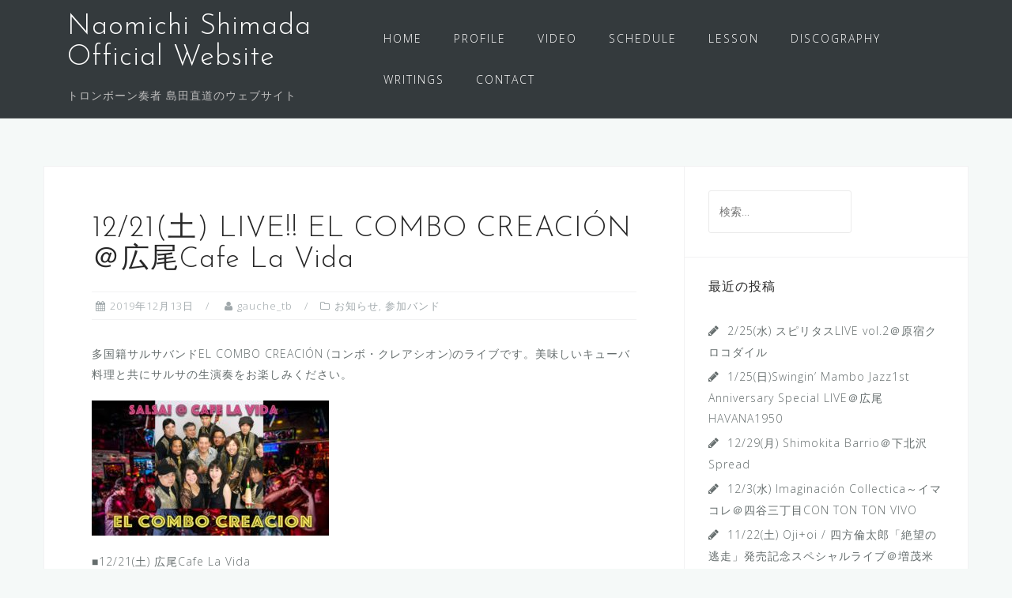

--- FILE ---
content_type: text/html; charset=UTF-8
request_url: http://gauche-tb.com/?p=1615
body_size: 8063
content:
<!DOCTYPE html>
<html lang="ja">
<head>
<meta charset="UTF-8">
<meta name="viewport" content="width=device-width, initial-scale=1">
<link rel="profile" href="http://gmpg.org/xfn/11">
<link rel="pingback" href="http://gauche-tb.com/xmlrpc.php">

<title>12/21(土) LIVE!! EL COMBO CREACIÓN＠広尾Cafe La Vida | Naomichi Shimada Official Website</title>

<!-- All in One SEO Pack 2.2.6.1 by Michael Torbert of Semper Fi Web Design[245,342] -->
<meta name="description" itemprop="description" content="多国籍サルサバンドEL COMBO CREACIÓN (コンボ・クレアシオン)のライブです。美味しいキューバ料理と共にサルサの生演奏をお楽しみください。 ■12/21(土) 広尾Cafe La Vida『LIVE!! EL COMBO CREACIÓN』 ＜時間＞18:30 / OPEN20:00 /" />

<link rel="canonical" href="http://gauche-tb.com/?p=1615" />
<!-- /all in one seo pack -->
<link rel='dns-prefetch' href='//fonts.googleapis.com' />
<link rel='dns-prefetch' href='//s.w.org' />
<link rel="alternate" type="application/rss+xml" title="Naomichi Shimada Official Website &raquo; フィード" href="http://gauche-tb.com/?feed=rss2" />
<link rel="alternate" type="application/rss+xml" title="Naomichi Shimada Official Website &raquo; コメントフィード" href="http://gauche-tb.com/?feed=comments-rss2" />
<link rel="alternate" type="application/rss+xml" title="Naomichi Shimada Official Website &raquo; 12/21(土) LIVE!! EL COMBO CREACIÓN＠広尾Cafe La Vida のコメントのフィード" href="http://gauche-tb.com/?feed=rss2&#038;p=1615" />
		<script type="text/javascript">
			window._wpemojiSettings = {"baseUrl":"https:\/\/s.w.org\/images\/core\/emoji\/11\/72x72\/","ext":".png","svgUrl":"https:\/\/s.w.org\/images\/core\/emoji\/11\/svg\/","svgExt":".svg","source":{"concatemoji":"http:\/\/gauche-tb.com\/wp-includes\/js\/wp-emoji-release.min.js?ver=4.9.26"}};
			!function(e,a,t){var n,r,o,i=a.createElement("canvas"),p=i.getContext&&i.getContext("2d");function s(e,t){var a=String.fromCharCode;p.clearRect(0,0,i.width,i.height),p.fillText(a.apply(this,e),0,0);e=i.toDataURL();return p.clearRect(0,0,i.width,i.height),p.fillText(a.apply(this,t),0,0),e===i.toDataURL()}function c(e){var t=a.createElement("script");t.src=e,t.defer=t.type="text/javascript",a.getElementsByTagName("head")[0].appendChild(t)}for(o=Array("flag","emoji"),t.supports={everything:!0,everythingExceptFlag:!0},r=0;r<o.length;r++)t.supports[o[r]]=function(e){if(!p||!p.fillText)return!1;switch(p.textBaseline="top",p.font="600 32px Arial",e){case"flag":return s([55356,56826,55356,56819],[55356,56826,8203,55356,56819])?!1:!s([55356,57332,56128,56423,56128,56418,56128,56421,56128,56430,56128,56423,56128,56447],[55356,57332,8203,56128,56423,8203,56128,56418,8203,56128,56421,8203,56128,56430,8203,56128,56423,8203,56128,56447]);case"emoji":return!s([55358,56760,9792,65039],[55358,56760,8203,9792,65039])}return!1}(o[r]),t.supports.everything=t.supports.everything&&t.supports[o[r]],"flag"!==o[r]&&(t.supports.everythingExceptFlag=t.supports.everythingExceptFlag&&t.supports[o[r]]);t.supports.everythingExceptFlag=t.supports.everythingExceptFlag&&!t.supports.flag,t.DOMReady=!1,t.readyCallback=function(){t.DOMReady=!0},t.supports.everything||(n=function(){t.readyCallback()},a.addEventListener?(a.addEventListener("DOMContentLoaded",n,!1),e.addEventListener("load",n,!1)):(e.attachEvent("onload",n),a.attachEvent("onreadystatechange",function(){"complete"===a.readyState&&t.readyCallback()})),(n=t.source||{}).concatemoji?c(n.concatemoji):n.wpemoji&&n.twemoji&&(c(n.twemoji),c(n.wpemoji)))}(window,document,window._wpemojiSettings);
		</script>
		<style type="text/css">
img.wp-smiley,
img.emoji {
	display: inline !important;
	border: none !important;
	box-shadow: none !important;
	height: 1em !important;
	width: 1em !important;
	margin: 0 .07em !important;
	vertical-align: -0.1em !important;
	background: none !important;
	padding: 0 !important;
}
</style>
<link rel='stylesheet' id='bootstrap-css'  href='http://gauche-tb.com/wp-content/themes/astrid/css/bootstrap/bootstrap.min.css?ver=1' type='text/css' media='all' />
<link rel='stylesheet' id='contact-form-7-css'  href='http://gauche-tb.com/wp-content/plugins/contact-form-7/includes/css/styles.css?ver=4.4.2' type='text/css' media='all' />
<link rel='stylesheet' id='astrid-style-css'  href='http://gauche-tb.com/wp-content/themes/astrid/style.css?ver=4.9.26' type='text/css' media='all' />
<style id='astrid-style-inline-css' type='text/css'>
.site-header {position: fixed;}
.woocommerce .woocommerce-message:before,.woocommerce #payment #place_order,.woocommerce-page #payment #place_order,.woocommerce .cart .button, .woocommerce .cart input.button,.woocommerce-cart .wc-proceed-to-checkout a.checkout-button,.woocommerce #review_form #respond .form-submit input,.woocommerce a.button,.woocommerce div.product form.cart .button,.woocommerce .star-rating,.page-header .page-title .fa,.site-footer a:hover,.footer-info a:hover,.footer-widgets a:hover,.testimonial-title a:hover,.employee-title a:hover,.fact .fa,.service-title a:hover,.widget-area .widget a:hover,.entry-meta a:hover,.entry-footer a:hover,.entry-title a:hover,.comment-navigation a:hover,.posts-navigation a:hover,.post-navigation a:hover,.main-navigation a:hover,.main-navigation li.focus > a,a,a:hover,button,.button,input[type="button"],input[type="reset"],input[type="submit"] { color:#1e73be}
.social-menu-widget a,.woocommerce span.onsale,.woocommerce #payment #place_order:hover, .woocommerce-page #payment #place_order:hover,.woocommerce .cart .button:hover, .woocommerce .cart input.button:hover,.woocommerce-cart .wc-proceed-to-checkout a.checkout-button:hover,.woocommerce #review_form #respond .form-submit input:hover,.woocommerce div.product form.cart .button:hover,.woocommerce a.button:hover,.preloader-inner ul li,.progress-animate,button:hover,.button:hover,input[type="button"]:hover,input[type="reset"]:hover,input[type="submit"]:hover { background-color:#1e73be}
.woocommerce .woocommerce-message,.woocommerce #payment #place_order,.woocommerce-page #payment #place_order,.woocommerce .cart .button, .woocommerce .cart input.button,.woocommerce-cart .wc-proceed-to-checkout a.checkout-button,.woocommerce #review_form #respond .form-submit input,.woocommerce a.button,.woocommerce div.product form.cart .button,.main-navigation li a::after,.main-navigation li a::before,button,.button,input[type="button"],input[type="reset"],input[type="submit"] { border-color:#1e73be}
.site-title a,.site-title a:hover { color:#ffffff}
.site-description { color:#BDBDBD}
.site-header,.site-header.header-scrolled { background-color:rgba(32,37,41,0.9)}
@media only screen and (max-width: 1024px) { .site-header.has-header,.site-header.has-video,.site-header.has-single,.site-header.has-shortcode { background-color:rgba(32,37,41,0.9)} }
body, .widget-area .widget, .widget-area .widget a { color:#656D6D}
.footer-widgets, .site-footer, .footer-info { background-color:#202529}
body {font-family: 'Open Sans', sans-serif;}
h1, h2, h3, h4, h5, h6, .fact .fact-number, .fact .fact-name, .site-title {font-family: 'Josefin Sans', sans-serif;}
.site-title { font-size:36px; }
.site-description { font-size:14px; }
h1 { font-size:36px; }
h2 { font-size:30px; }
h3 { font-size:24px; }
h4 { font-size:16px; }
h5 { font-size:14px; }
h6 { font-size:12px; }
body { font-size:14px; }

</style>
<link rel='stylesheet' id='astrid-body-fonts-css'  href='//fonts.googleapis.com/css?family=Open+Sans%3A300%2C300italic%2C600%2C600italic&#038;ver=4.9.26' type='text/css' media='all' />
<link rel='stylesheet' id='astrid-headings-fonts-css'  href='//fonts.googleapis.com/css?family=Josefin+Sans%3A300italic%2C300&#038;ver=4.9.26' type='text/css' media='all' />
<link rel='stylesheet' id='font-awesome-css'  href='http://gauche-tb.com/wp-content/themes/astrid/fonts/font-awesome.min.css?ver=4.9.26' type='text/css' media='all' />
<link rel='stylesheet' id='kc-general-css'  href='http://gauche-tb.com/wp-content/plugins/kingcomposer/assets/frontend/css/kingcomposer.min.css?ver=2.6.17' type='text/css' media='all' />
<link rel='stylesheet' id='kc-animate-css'  href='http://gauche-tb.com/wp-content/plugins/kingcomposer/assets/css/animate.css?ver=2.6.17' type='text/css' media='all' />
<link rel='stylesheet' id='kc-icon-1-css'  href='http://gauche-tb.com/wp-content/plugins/kingcomposer/assets/css/icons.css?ver=2.6.17' type='text/css' media='all' />
<script type='text/javascript' src='http://gauche-tb.com/wp-includes/js/jquery/jquery.js?ver=1.12.4'></script>
<script type='text/javascript' src='http://gauche-tb.com/wp-includes/js/jquery/jquery-migrate.min.js?ver=1.4.1'></script>
<link rel='https://api.w.org/' href='http://gauche-tb.com/index.php?rest_route=/' />
<link rel="EditURI" type="application/rsd+xml" title="RSD" href="http://gauche-tb.com/xmlrpc.php?rsd" />
<link rel="wlwmanifest" type="application/wlwmanifest+xml" href="http://gauche-tb.com/wp-includes/wlwmanifest.xml" /> 
<link rel='prev' title='12/15(日) La Combinación Perfecta 2019 vol.12＠新宿Latin Club LEON' href='http://gauche-tb.com/?p=1611' />
<link rel='next' title='12/29(日) La Combinacion Perfecta 2019～Salsa&#038;Bachata Live!＠六本木El Cafe Latino' href='http://gauche-tb.com/?p=1620' />
<meta name="generator" content="WordPress 4.9.26" />
<link rel='shortlink' href='http://gauche-tb.com/?p=1615' />
<link rel="alternate" type="application/json+oembed" href="http://gauche-tb.com/index.php?rest_route=%2Foembed%2F1.0%2Fembed&#038;url=http%3A%2F%2Fgauche-tb.com%2F%3Fp%3D1615" />
<link rel="alternate" type="text/xml+oembed" href="http://gauche-tb.com/index.php?rest_route=%2Foembed%2F1.0%2Fembed&#038;url=http%3A%2F%2Fgauche-tb.com%2F%3Fp%3D1615&#038;format=xml" />
<script type="text/javascript">var kc_script_data={ajax_url:"http://gauche-tb.com/wp-admin/admin-ajax.php"}</script>		<style type="text/css">.recentcomments a{display:inline !important;padding:0 !important;margin:0 !important;}</style>
		</head>

<body class="post-template-default single single-post postid-1615 single-format-standard kc-css-system">

<div class="preloader">
<div class="preloader-inner">
	<ul><li></li><li></li><li></li><li></li><li></li><li></li></ul>
</div>
</div>

<div id="page" class="site">
	<a class="skip-link screen-reader-text" href="#content">コンテンツへスキップ</a>

	<header id="masthead" class="site-header " role="banner">
		<div class="container">
			<div class="site-branding col-md-4 col-sm-6 col-xs-12">
				<p class="site-title"><a href="http://gauche-tb.com/" rel="home">Naomichi Shimada Official Website</a></p><p class="site-description">トロンボーン奏者 島田直道のウェブサイト</p>			</div>
			<div class="btn-menu col-md-8 col-sm-6 col-xs-12"><i class="fa fa-navicon"></i></div>
			<nav id="mainnav" class="main-navigation col-md-8 col-sm-6 col-xs-12" role="navigation">
				<div class="menu-menu-1-container"><ul id="primary-menu" class="menu"><li id="menu-item-976" class="menu-item menu-item-type-custom menu-item-object-custom menu-item-home menu-item-976"><a href="http://gauche-tb.com/">HOME</a></li>
<li id="menu-item-977" class="menu-item menu-item-type-post_type menu-item-object-page menu-item-has-children menu-item-977"><a href="http://gauche-tb.com/?page_id=12">PROFILE</a>
<ul class="sub-menu">
	<li id="menu-item-2938" class="menu-item menu-item-type-post_type menu-item-object-page menu-item-2938"><a href="http://gauche-tb.com/?page_id=2936">Spiritaz</a></li>
	<li id="menu-item-1469" class="menu-item menu-item-type-post_type menu-item-object-page menu-item-1469"><a href="http://gauche-tb.com/?page_id=1465">BAND</a></li>
	<li id="menu-item-982" class="menu-item menu-item-type-post_type menu-item-object-page menu-item-982"><a href="http://gauche-tb.com/?page_id=476">REGULUS</a></li>
</ul>
</li>
<li id="menu-item-978" class="menu-item menu-item-type-post_type menu-item-object-page menu-item-978"><a href="http://gauche-tb.com/?page_id=634">VIDEO</a></li>
<li id="menu-item-979" class="menu-item menu-item-type-post_type menu-item-object-page menu-item-has-children menu-item-979"><a href="http://gauche-tb.com/?page_id=10">SCHEDULE</a>
<ul class="sub-menu">
	<li id="menu-item-2775" class="menu-item menu-item-type-post_type menu-item-object-page menu-item-2775"><a href="http://gauche-tb.com/?page_id=2772">終了したライブ – 2025</a></li>
	<li id="menu-item-2483" class="menu-item menu-item-type-post_type menu-item-object-page menu-item-2483"><a href="http://gauche-tb.com/?page_id=2481">終了したライブ – 2024</a></li>
	<li id="menu-item-2239" class="menu-item menu-item-type-post_type menu-item-object-page menu-item-2239"><a href="http://gauche-tb.com/?page_id=2236">終了したライブ – 2023</a></li>
	<li id="menu-item-1987" class="menu-item menu-item-type-post_type menu-item-object-page menu-item-1987"><a href="http://gauche-tb.com/?page_id=1985">終了したライブ – 2022</a></li>
	<li id="menu-item-1872" class="menu-item menu-item-type-post_type menu-item-object-page menu-item-1872"><a href="http://gauche-tb.com/?page_id=1794">終了したライブ – 2021</a></li>
	<li id="menu-item-1675" class="menu-item menu-item-type-post_type menu-item-object-page menu-item-1675"><a href="http://gauche-tb.com/?page_id=1672">終了したライブ – 2020</a></li>
	<li id="menu-item-1497" class="menu-item menu-item-type-post_type menu-item-object-page menu-item-1497"><a href="http://gauche-tb.com/?page_id=1397">終了したライブ – 2019</a></li>
	<li id="menu-item-1727" class="menu-item menu-item-type-post_type menu-item-object-page menu-item-1727"><a href="http://gauche-tb.com/?page_id=1720">終了したライブ – 2018</a></li>
	<li id="menu-item-1726" class="menu-item menu-item-type-post_type menu-item-object-page menu-item-1726"><a href="http://gauche-tb.com/?page_id=1723">終了したライブ – 2017</a></li>
</ul>
</li>
<li id="menu-item-984" class="menu-item menu-item-type-post_type menu-item-object-page menu-item-984"><a href="http://gauche-tb.com/?page_id=53">LESSON</a></li>
<li id="menu-item-983" class="menu-item menu-item-type-post_type menu-item-object-page menu-item-983"><a href="http://gauche-tb.com/?page_id=156">DISCOGRAPHY</a></li>
<li id="menu-item-985" class="menu-item menu-item-type-post_type menu-item-object-page menu-item-has-children menu-item-985"><a href="http://gauche-tb.com/?page_id=411">WRITINGS</a>
<ul class="sub-menu">
	<li id="menu-item-986" class="menu-item menu-item-type-post_type menu-item-object-page menu-item-986"><a href="http://gauche-tb.com/?page_id=88">音楽・トロンボーン関連記事</a></li>
	<li id="menu-item-987" class="menu-item menu-item-type-post_type menu-item-object-page menu-item-987"><a href="http://gauche-tb.com/?page_id=37">ラテン音楽講座</a></li>
	<li id="menu-item-988" class="menu-item menu-item-type-post_type menu-item-object-page menu-item-988"><a href="http://gauche-tb.com/?page_id=223">その他連載</a></li>
</ul>
</li>
<li id="menu-item-989" class="menu-item menu-item-type-post_type menu-item-object-page menu-item-989"><a href="http://gauche-tb.com/?page_id=202">CONTACT</a></li>
</ul></div>			</nav><!-- #site-navigation -->
		</div>
	</header><!-- #masthead -->

			<div class="header-clone"></div>
		

				
	
	<div id="content" class="site-content">
		<div class="container">
	<div id="primary" class="content-area">
		<main id="main" class="site-main" role="main">

		
<article id="post-1615" class="post-1615 post type-post status-publish format-standard hentry category-6 category-10 clearfix">


	<header class="entry-header">
		<h1 class="entry-title">12/21(土) LIVE!! EL COMBO CREACIÓN＠広尾Cafe La Vida</h1>		<div class="entry-meta">
			<span class="posted-on"><i class="fa fa-calendar"></i><a href="http://gauche-tb.com/?p=1615" rel="bookmark"><time class="entry-date published updated" datetime="2019-12-13T23:56:51+00:00">2019年12月13日</time></a></span><span class="byline"> <i class="fa fa-user"></i><span class="author vcard"><a class="url fn n" href="http://gauche-tb.com/?author=1">gauche_tb</a></span></span><span class="cat-links"><i class="fa fa-folder-o"></i><a href="http://gauche-tb.com/?cat=6" rel="category">お知らせ</a>, <a href="http://gauche-tb.com/?cat=10" rel="category">参加バンド</a></span>		</div><!-- .entry-meta -->
			</header><!-- .entry-header -->	

	
		<div class="entry-content">
		<p>多国籍サルサバンドEL COMBO CREACIÓN (コンボ・クレアシオン)のライブです。美味しいキューバ料理と共にサルサの生演奏をお楽しみください。</p>
<p><a href="http://gauche-tb.com/wp-content/uploads/2019/11/ecc_clv.jpg"><img class="alignnone size-medium wp-image-1553" src="http://gauche-tb.com/wp-content/uploads/2019/11/ecc_clv-300x171.jpg" sizes="(max-width: 300px) 100vw, 300px" srcset="http://gauche-tb.com/wp-content/uploads/2019/11/ecc_clv-300x171.jpg 300w, http://gauche-tb.com/wp-content/uploads/2019/11/ecc_clv-768x438.jpg 768w, http://gauche-tb.com/wp-content/uploads/2019/11/ecc_clv-1024x584.jpg 1024w, http://gauche-tb.com/wp-content/uploads/2019/11/ecc_clv-700x399.jpg 700w, http://gauche-tb.com/wp-content/uploads/2019/11/ecc_clv-520x296.jpg 520w, http://gauche-tb.com/wp-content/uploads/2019/11/ecc_clv-360x205.jpg 360w, http://gauche-tb.com/wp-content/uploads/2019/11/ecc_clv-250x142.jpg 250w, http://gauche-tb.com/wp-content/uploads/2019/11/ecc_clv-100x57.jpg 100w" alt="" width="300" height="171" /></a></p>
<p>■12/21(土) 広尾Cafe La Vida<br />『LIVE!! EL COMBO CREACIÓN』</p>
<p>＜時間＞<br />18:30 / OPEN<br />20:00 / START (2ステージ)</p>
<p>＜料金＞<br />￥2,500</p>
<p>＜出演＞<br />Miguel GV(vo), Papo Yanes(vo,conga)<br />Moises Auris Nanez(tp / leader), 島田直道(tb)<br />山田メイ(pf), 伊勢明子(b), 吉羽一星(timbal)</p>
<p>＜ご予約＞<br />お電話またはメールでお店に直接ご予約をお願いいたします。<br />Tel：03-3444-2525 (Cafe La Vida)<br />cafelavida@blueglobe.jp</p>
<p>&lt;Cafe La Vida&gt;<br />渋谷区広尾5-2-26 M2ビル広尾 B1F<br />東京メトロ 日比谷線「広尾」駅 1番2番出口 徒歩3分<br />広尾商店街を恵比寿方面へ進み、お寺の手前右手のコーナーのビル地下1階<br /><a href="https://cafelavida.tokyo/" target="_blank" rel="noopener">https://cafelavida.tokyo/</a></p>
	</div>
	
			
		<footer class="entry-footer">
			</footer><!-- .entry-footer -->
	</article><!-- #post-## -->

	<nav class="navigation post-navigation" role="navigation">
		<h2 class="screen-reader-text">投稿ナビゲーション</h2>
		<div class="nav-links"><div class="nav-previous"><a href="http://gauche-tb.com/?p=1611" rel="prev">12/15(日) La Combinación Perfecta 2019 vol.12＠新宿Latin Club LEON</a></div><div class="nav-next"><a href="http://gauche-tb.com/?p=1620" rel="next">12/29(日) La Combinacion Perfecta 2019～Salsa&#038;Bachata Live!＠六本木El Cafe Latino</a></div></div>
	</nav>
		</main><!-- #main -->
	</div><!-- #primary -->


<aside id="secondary" class="widget-area" role="complementary">
	<aside id="search-2" class="widget widget_search"><form role="search" method="get" class="search-form" action="http://gauche-tb.com/">
				<label>
					<span class="screen-reader-text">検索:</span>
					<input type="search" class="search-field" placeholder="検索&hellip;" value="" name="s" />
				</label>
				<input type="submit" class="search-submit" value="検索" />
			</form></aside>		<aside id="recent-posts-2" class="widget widget_recent_entries">		<h4 class="widget-title">最近の投稿</h4>		<ul>
											<li>
					<a href="http://gauche-tb.com/?p=2990">2/25(水) スピリタスLIVE vol.2＠原宿クロコダイル</a>
									</li>
											<li>
					<a href="http://gauche-tb.com/?p=2984">1/25(日)Swingin&#8217; Mambo Jazz1st Anniversary Special LIVE＠広尾HAVANA1950</a>
									</li>
											<li>
					<a href="http://gauche-tb.com/?p=2976">12/29(月) Shimokita Barrio＠下北沢Spread</a>
									</li>
											<li>
					<a href="http://gauche-tb.com/?p=2956">12/3(水) Imaginación Collectica～イマコレ＠四谷三丁目CON TON TON VIVO</a>
									</li>
											<li>
					<a href="http://gauche-tb.com/?p=2950">11/22(土) Oji+oi / 四方倫太郎「絶望の逃走」発売記念スペシャルライブ＠増茂米店</a>
									</li>
					</ul>
		</aside><aside id="recent-comments-2" class="widget widget_recent_comments"><h4 class="widget-title">最近のコメント</h4><ul id="recentcomments"></ul></aside><aside id="archives-2" class="widget widget_archive"><h4 class="widget-title">アーカイブ</h4>		<ul>
			<li><a href='http://gauche-tb.com/?m=202601'>2026年1月</a></li>
	<li><a href='http://gauche-tb.com/?m=202512'>2025年12月</a></li>
	<li><a href='http://gauche-tb.com/?m=202511'>2025年11月</a></li>
	<li><a href='http://gauche-tb.com/?m=202510'>2025年10月</a></li>
	<li><a href='http://gauche-tb.com/?m=202509'>2025年9月</a></li>
	<li><a href='http://gauche-tb.com/?m=202508'>2025年8月</a></li>
	<li><a href='http://gauche-tb.com/?m=202507'>2025年7月</a></li>
	<li><a href='http://gauche-tb.com/?m=202506'>2025年6月</a></li>
	<li><a href='http://gauche-tb.com/?m=202505'>2025年5月</a></li>
	<li><a href='http://gauche-tb.com/?m=202504'>2025年4月</a></li>
	<li><a href='http://gauche-tb.com/?m=202503'>2025年3月</a></li>
	<li><a href='http://gauche-tb.com/?m=202502'>2025年2月</a></li>
	<li><a href='http://gauche-tb.com/?m=202501'>2025年1月</a></li>
	<li><a href='http://gauche-tb.com/?m=202412'>2024年12月</a></li>
	<li><a href='http://gauche-tb.com/?m=202411'>2024年11月</a></li>
	<li><a href='http://gauche-tb.com/?m=202410'>2024年10月</a></li>
	<li><a href='http://gauche-tb.com/?m=202409'>2024年9月</a></li>
	<li><a href='http://gauche-tb.com/?m=202408'>2024年8月</a></li>
	<li><a href='http://gauche-tb.com/?m=202407'>2024年7月</a></li>
	<li><a href='http://gauche-tb.com/?m=202406'>2024年6月</a></li>
	<li><a href='http://gauche-tb.com/?m=202405'>2024年5月</a></li>
	<li><a href='http://gauche-tb.com/?m=202404'>2024年4月</a></li>
	<li><a href='http://gauche-tb.com/?m=202403'>2024年3月</a></li>
	<li><a href='http://gauche-tb.com/?m=202402'>2024年2月</a></li>
	<li><a href='http://gauche-tb.com/?m=202401'>2024年1月</a></li>
	<li><a href='http://gauche-tb.com/?m=202312'>2023年12月</a></li>
	<li><a href='http://gauche-tb.com/?m=202311'>2023年11月</a></li>
	<li><a href='http://gauche-tb.com/?m=202310'>2023年10月</a></li>
	<li><a href='http://gauche-tb.com/?m=202309'>2023年9月</a></li>
	<li><a href='http://gauche-tb.com/?m=202308'>2023年8月</a></li>
	<li><a href='http://gauche-tb.com/?m=202307'>2023年7月</a></li>
	<li><a href='http://gauche-tb.com/?m=202306'>2023年6月</a></li>
	<li><a href='http://gauche-tb.com/?m=202305'>2023年5月</a></li>
	<li><a href='http://gauche-tb.com/?m=202304'>2023年4月</a></li>
	<li><a href='http://gauche-tb.com/?m=202303'>2023年3月</a></li>
	<li><a href='http://gauche-tb.com/?m=202302'>2023年2月</a></li>
	<li><a href='http://gauche-tb.com/?m=202301'>2023年1月</a></li>
	<li><a href='http://gauche-tb.com/?m=202211'>2022年11月</a></li>
	<li><a href='http://gauche-tb.com/?m=202210'>2022年10月</a></li>
	<li><a href='http://gauche-tb.com/?m=202209'>2022年9月</a></li>
	<li><a href='http://gauche-tb.com/?m=202208'>2022年8月</a></li>
	<li><a href='http://gauche-tb.com/?m=202207'>2022年7月</a></li>
	<li><a href='http://gauche-tb.com/?m=202206'>2022年6月</a></li>
	<li><a href='http://gauche-tb.com/?m=202205'>2022年5月</a></li>
	<li><a href='http://gauche-tb.com/?m=202204'>2022年4月</a></li>
	<li><a href='http://gauche-tb.com/?m=202203'>2022年3月</a></li>
	<li><a href='http://gauche-tb.com/?m=202112'>2021年12月</a></li>
	<li><a href='http://gauche-tb.com/?m=202111'>2021年11月</a></li>
	<li><a href='http://gauche-tb.com/?m=202110'>2021年10月</a></li>
	<li><a href='http://gauche-tb.com/?m=202109'>2021年9月</a></li>
	<li><a href='http://gauche-tb.com/?m=202108'>2021年8月</a></li>
	<li><a href='http://gauche-tb.com/?m=202107'>2021年7月</a></li>
	<li><a href='http://gauche-tb.com/?m=202105'>2021年5月</a></li>
	<li><a href='http://gauche-tb.com/?m=202104'>2021年4月</a></li>
	<li><a href='http://gauche-tb.com/?m=202103'>2021年3月</a></li>
	<li><a href='http://gauche-tb.com/?m=202102'>2021年2月</a></li>
	<li><a href='http://gauche-tb.com/?m=202101'>2021年1月</a></li>
	<li><a href='http://gauche-tb.com/?m=202011'>2020年11月</a></li>
	<li><a href='http://gauche-tb.com/?m=202003'>2020年3月</a></li>
	<li><a href='http://gauche-tb.com/?m=202002'>2020年2月</a></li>
	<li><a href='http://gauche-tb.com/?m=202001'>2020年1月</a></li>
	<li><a href='http://gauche-tb.com/?m=201912'>2019年12月</a></li>
	<li><a href='http://gauche-tb.com/?m=201911'>2019年11月</a></li>
	<li><a href='http://gauche-tb.com/?m=201910'>2019年10月</a></li>
	<li><a href='http://gauche-tb.com/?m=201909'>2019年9月</a></li>
	<li><a href='http://gauche-tb.com/?m=201908'>2019年8月</a></li>
	<li><a href='http://gauche-tb.com/?m=201907'>2019年7月</a></li>
	<li><a href='http://gauche-tb.com/?m=201903'>2019年3月</a></li>
	<li><a href='http://gauche-tb.com/?m=201902'>2019年2月</a></li>
	<li><a href='http://gauche-tb.com/?m=201901'>2019年1月</a></li>
	<li><a href='http://gauche-tb.com/?m=201812'>2018年12月</a></li>
	<li><a href='http://gauche-tb.com/?m=201811'>2018年11月</a></li>
	<li><a href='http://gauche-tb.com/?m=201810'>2018年10月</a></li>
	<li><a href='http://gauche-tb.com/?m=201809'>2018年9月</a></li>
	<li><a href='http://gauche-tb.com/?m=201807'>2018年7月</a></li>
	<li><a href='http://gauche-tb.com/?m=201806'>2018年6月</a></li>
	<li><a href='http://gauche-tb.com/?m=201805'>2018年5月</a></li>
	<li><a href='http://gauche-tb.com/?m=201804'>2018年4月</a></li>
	<li><a href='http://gauche-tb.com/?m=201803'>2018年3月</a></li>
	<li><a href='http://gauche-tb.com/?m=201802'>2018年2月</a></li>
	<li><a href='http://gauche-tb.com/?m=201801'>2018年1月</a></li>
	<li><a href='http://gauche-tb.com/?m=201712'>2017年12月</a></li>
	<li><a href='http://gauche-tb.com/?m=201711'>2017年11月</a></li>
	<li><a href='http://gauche-tb.com/?m=201710'>2017年10月</a></li>
	<li><a href='http://gauche-tb.com/?m=201709'>2017年9月</a></li>
	<li><a href='http://gauche-tb.com/?m=201708'>2017年8月</a></li>
	<li><a href='http://gauche-tb.com/?m=201707'>2017年7月</a></li>
	<li><a href='http://gauche-tb.com/?m=201706'>2017年6月</a></li>
	<li><a href='http://gauche-tb.com/?m=201705'>2017年5月</a></li>
	<li><a href='http://gauche-tb.com/?m=201704'>2017年4月</a></li>
	<li><a href='http://gauche-tb.com/?m=201703'>2017年3月</a></li>
	<li><a href='http://gauche-tb.com/?m=201702'>2017年2月</a></li>
	<li><a href='http://gauche-tb.com/?m=201612'>2016年12月</a></li>
	<li><a href='http://gauche-tb.com/?m=201611'>2016年11月</a></li>
	<li><a href='http://gauche-tb.com/?m=201610'>2016年10月</a></li>
	<li><a href='http://gauche-tb.com/?m=201609'>2016年9月</a></li>
	<li><a href='http://gauche-tb.com/?m=201608'>2016年8月</a></li>
	<li><a href='http://gauche-tb.com/?m=201607'>2016年7月</a></li>
	<li><a href='http://gauche-tb.com/?m=201606'>2016年6月</a></li>
	<li><a href='http://gauche-tb.com/?m=201605'>2016年5月</a></li>
	<li><a href='http://gauche-tb.com/?m=201604'>2016年4月</a></li>
	<li><a href='http://gauche-tb.com/?m=201603'>2016年3月</a></li>
	<li><a href='http://gauche-tb.com/?m=201601'>2016年1月</a></li>
	<li><a href='http://gauche-tb.com/?m=201510'>2015年10月</a></li>
	<li><a href='http://gauche-tb.com/?m=201505'>2015年5月</a></li>
	<li><a href='http://gauche-tb.com/?m=201401'>2014年1月</a></li>
	<li><a href='http://gauche-tb.com/?m=201312'>2013年12月</a></li>
	<li><a href='http://gauche-tb.com/?m=201310'>2013年10月</a></li>
	<li><a href='http://gauche-tb.com/?m=201206'>2012年6月</a></li>
		</ul>
		</aside><aside id="categories-2" class="widget widget_categories"><h4 class="widget-title">カテゴリー</h4>		<ul>
	<li class="cat-item cat-item-6"><a href="http://gauche-tb.com/?cat=6" >お知らせ</a>
</li>
	<li class="cat-item cat-item-9"><a href="http://gauche-tb.com/?cat=9" >レグルス</a>
</li>
	<li class="cat-item cat-item-3"><a href="http://gauche-tb.com/?cat=3" >参加CD</a>
</li>
	<li class="cat-item cat-item-10"><a href="http://gauche-tb.com/?cat=10" >参加バンド</a>
</li>
	<li class="cat-item cat-item-1"><a href="http://gauche-tb.com/?cat=1" >未分類</a>
</li>
		</ul>
</aside><aside id="meta-2" class="widget widget_meta"><h4 class="widget-title">メタ情報</h4>			<ul>
						<li><a href="http://gauche-tb.com/wp-login.php">ログイン</a></li>
			<li><a href="http://gauche-tb.com/?feed=rss2">投稿の <abbr title="Really Simple Syndication">RSS</abbr></a></li>
			<li><a href="http://gauche-tb.com/?feed=comments-rss2">コメントの <abbr title="Really Simple Syndication">RSS</abbr></a></li>
			<li><a href="https://ja.wordpress.org/" title="Powered by WordPress, state-of-the-art semantic personal publishing platform.">WordPress.org</a></li>			</ul>
			</aside></aside><!-- #secondary -->

		</div>
	</div><!-- #content -->

	<div class="footer-wrapper">
				
						<div class="footer-info">
			<div class="container">
				<div class="footer-branding"><h2 class="site-title-footer"><a href="http://gauche-tb.com/" rel="home">Naomichi Shimada Official Website</a></h1></div>				<div class="footer-contact"></div>			</div>
		</div>
		
		<footer id="colophon" class="site-footer" role="contentinfo">	
			<div class="site-info container">
				<nav id="footernav" class="footer-navigation" role="navigation">
					<div id="footer-menu" class="menu"><ul>
<li class="page_item page-item-1373"><a href="http://gauche-tb.com/">Information</a></li>
<li class="page_item page-item-12 page_item_has_children"><a href="http://gauche-tb.com/?page_id=12">PROFILE</a></li>
<li class="page_item page-item-10 page_item_has_children"><a href="http://gauche-tb.com/?page_id=10">SCHEDULE</a></li>
<li class="page_item page-item-53"><a href="http://gauche-tb.com/?page_id=53">LESSON</a></li>
<li class="page_item page-item-156"><a href="http://gauche-tb.com/?page_id=156">DISCOGRAPHY</a></li>
<li class="page_item page-item-411 page_item_has_children"><a href="http://gauche-tb.com/?page_id=411">WRITINGS</a></li>
<li class="page_item page-item-202"><a href="http://gauche-tb.com/?page_id=202">CONTACT</a></li>
</ul></div>
				</nav><!-- #site-navigation -->
				<div class="site-copyright">
					<a href="https://ja.wordpress.org/">Powered by WordPress</a><span class="sep"> | </span>テーマ: <a href="http://athemes.com/theme/astrid" rel="nofollow">Astrid</a> by aThemes.				</div>
			</div><!-- .site-info -->
		</footer><!-- #colophon -->
	</div>

</div><!-- #page -->

<script type='text/javascript' src='http://gauche-tb.com/wp-content/plugins/contact-form-7/includes/js/jquery.form.min.js?ver=3.51.0-2014.06.20'></script>
<script type='text/javascript'>
/* <![CDATA[ */
var _wpcf7 = {"loaderUrl":"http:\/\/gauche-tb.com\/wp-content\/plugins\/contact-form-7\/images\/ajax-loader.gif","recaptchaEmpty":"\u3042\u306a\u305f\u304c\u30ed\u30dc\u30c3\u30c8\u3067\u306f\u306a\u3044\u3053\u3068\u3092\u8a3c\u660e\u3057\u3066\u304f\u3060\u3055\u3044\u3002","sending":"\u9001\u4fe1\u4e2d ..."};
/* ]]> */
</script>
<script type='text/javascript' src='http://gauche-tb.com/wp-content/plugins/contact-form-7/includes/js/scripts.js?ver=4.4.2'></script>
<script type='text/javascript' src='http://gauche-tb.com/wp-content/themes/astrid/js/main.js?ver=4.9.26'></script>
<script type='text/javascript' src='http://gauche-tb.com/wp-content/themes/astrid/js/scripts.min.js?ver=4.9.26'></script>
<!--[if lt IE 9]>
<script type='text/javascript' src='http://gauche-tb.com/wp-content/themes/astrid/js/html5shiv.js?ver=4.9.26'></script>
<![endif]-->
<script type='text/javascript' src='http://gauche-tb.com/wp-content/plugins/kingcomposer/assets/frontend/js/kingcomposer.min.js?ver=2.6.17'></script>
<script type='text/javascript' src='http://gauche-tb.com/wp-includes/js/wp-embed.min.js?ver=4.9.26'></script>

</body>
</html>
